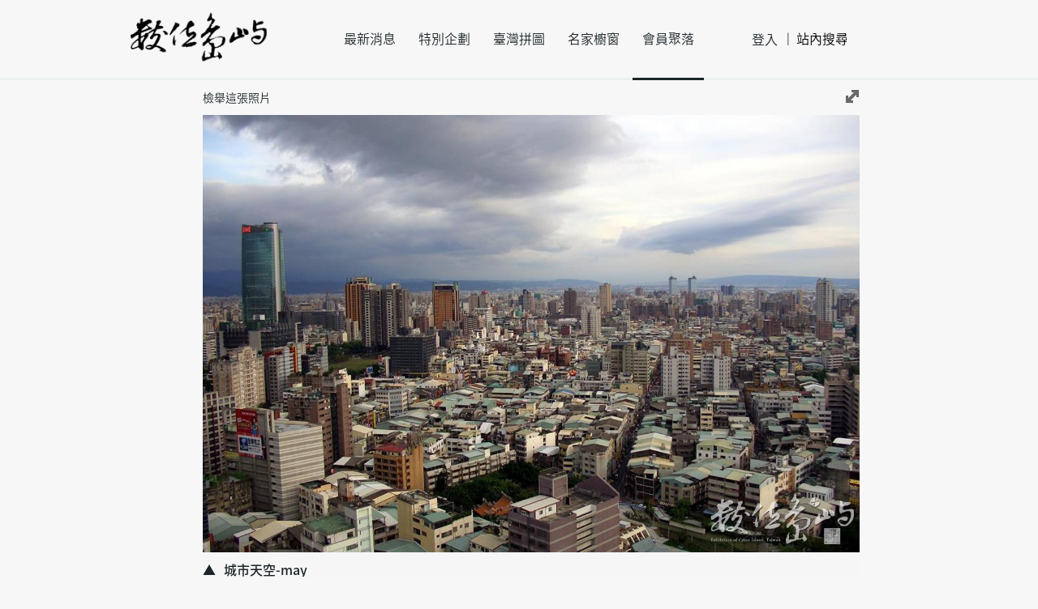

--- FILE ---
content_type: text/html; charset=UTF-8
request_url: https://cyberisland.teldap.tw/P/qdwelgeYKLQ
body_size: 4132
content:
<!DOCTYPE html>
<html lang="zh-Hant">
<head itemscope="" itemtype="http://schema.org/WebPage">
	<!-- Google tag (gtag.js) -->
	<script async src="https://www.googletagmanager.com/gtag/js?id=UA-3449066-1"></script>
	<script>
	  window.dataLayer = window.dataLayer || [];
	  function gtag(){dataLayer.push(arguments);}
	  gtag('js', new Date());

	  gtag('config', 'UA-3449066-1');
	</script>
	<meta charset="utf-8" />
	<meta name="viewport" content="width=device-width"/>
	<meta name="keywords" content="cyberisland,數位島嶼,,may,城市天空-may
" itemprop="keywords"/>
	<meta name="description" content="
" itemprop="description"/>
	<meta name="lang" content="zh-Hant" itemprop="inLanguage"/>
	<meta property="og:url" content="https://cyberisland.teldap.tw/index.php/P/qdwelgeYKLQ" />
	<meta property="og:description" content="
" />
	<meta property='og:title' content="may - 
數位島嶼" />
	<meta property='og:image' content="https://cyberisland.teldap.tw/S/XImeYbdAUBrcTIldpwZdUeYRc
" itemprop="image"/>
	<meta property='og:image:height' content="300"/>
	<meta property='og:image:width' content="300"/>
	<meta property="og:type" content="website" />
	<meta name="twitter:card" content="summary_large_image" />
	<meta name="twitter:site" content="https://cyberisland.teldap.tw" />
	<meta name="twitter:creator" content="數位文化中心">
	<meta name="twitter:title" content="may - 
數位島嶼" />
	<meta name="twitter:description" content="
數位島嶼" />
	<meta name="twitter:image:src" content="https://cyberisland.teldap.tw/S/XImeYbdAUBrcTIldpwZdUeYRc
"/>
	<meta name="twitter:image" content="https://cyberisland.teldap.tw/S/XImeYbdAUBrcTIldpwZdUeYRc
"/>
	<meta name="twitter:url" content="https://cyberisland.teldap.tw/index.php/P/qdwelgeYKLQ" />
	<title itemprop="name">may - 
數位島嶼</title>
	<link rel="shortcut icon" href="/favicon.ico"/>
	<link href="/css/style.css" media="screen, projection" rel="stylesheet" type="text/css" />
	<!--script src="https://maps.googleapis.com/maps/api/js?v=3"></script-->
	<script src="/js/plugin/markerclusterer.js"></script>
	<script src="/js/plugin/jquery-2.1.1.min.js"></script>
    <script src="/js/plugin/jquery.easing.1.3.js"></script>
    <script src="/js/plugin/imagesloaded.pkgd.min.js"></script>
    <script src="/js/plugin/isotope.pkgd.min.js"></script>	
	<script src="/js/plugin/jquery.fullscreen-0.4.1.min.js"></script>
    <script src="/js/modules/jquery.vr.carousel.js"></script>
    <script src="/js/modules/jquery.vr.grid.js"></script>
    <script src="/js/modules/jquery.vr.blockui.js"></script>
	<script src="/js/pages/base.js"></script>	
	<!--link href="/js/plugin/leaflet/leaflet.css" rel="stylesheet" type="text/css" />	
	<script src="/js/plugin/leaflet/leaflet.js"></script-->
	<script type="application/ld+json">
	{
	   "@context": "http://schema.org",
	   "@type": "WebSite",
	   "url": "https://cyberisland.teldap.tw/",
	   "potentialAction": {
		 "@type": "SearchAction",
		 "target": "https://cyberisland.teldap.tw/search/{search_term_string}",
		 "query-input": "required name=search_term_string"
	   }
	}
	</script>
</head>
<body>
	<nav role="navigation" class="navbar navbar-fixed-top">
        <div class="container navbar-header">
            <div class="navbar-brand">
                <a href="/" title="數位島嶼">
                    <div class="icons-logo"></div>
                </a>
            </div>
            <div class="nav-wraper">
                <ul class="nav navbar-nav navbar-center">
                    <li class=""><a href="/news/active" class="epsilon n1c lh96" title="最新消息">最新消息</a></li>
                    <li class=""><a href="/feature" class="epsilon n1c lh96" title="特別企劃">特別企劃</a></li>
                    <li class=""><a href="/tw368" class="epsilon n1c lh96" title="臺灣拼圖">臺灣拼圖</a></li>
                    <li class=""><a href="/graphyer" class="epsilon n1c lh96" title="名家櫥窗">名家櫥窗</a></li>
                    <li class="	active
"><a href="/members" class="epsilon n1c lh96" title="會員聚落">會員聚落</a></li>
                </ul> 
                <ul class="nav navbar-nav navbar-right">
					<li><a href="/login" class="epsilon n1c tar" title="登入">登入</a></li>
                    <li><input class="keyword" type="text" placeholder="站內搜尋" value="站內搜尋" maxlength="20" name="inputname"></li>
                    <!--li><a href="http://cyberisland.teldap.tw/en-us/AboutUs.htm" class="epsilon n1c tar">En</a></li-->
                </ul>
            </div>
            <div class="nav-user-opiton">
				<div class="opiton-item"><a href="/home" title="會員後台"><p class="epsilon nff tac">會員後台</p></a></div>
				<div class="opiton-item"><a href="/logout" title="登出"><p class="epsilon nff tac">登出</p></a></div>
            </div>
        </div>
    </nav>
		<div class="hidden" itemscope itemtype="http://schema.org/ImageObject">
		<span itemprop="caption"></span>	
									<div itemprop="exifData">ExifImageWidth:1024</div>
												<div itemprop="exifData">ExifImageLength:683</div>
												<div itemprop="exifData">XResolution:72</div>
												<div itemprop="exifData">YResolution:72</div>
												<div itemprop="exifData">ResolutionUnit:2</div>
												<div itemprop="exifData">FileType:2</div>
																											<div itemprop="exifData">FNumber:28</div>
												<div itemprop="exifData">ExposureTime:0.010</div>
																						<div itemprop="exifData">FocalLength:710</div>
																						<div itemprop="exifData">ExifVersion:1220</div>
												<div itemprop="exifData">DateTime:2007-06-14 18:13:00</div>
																	<span itemprop="representativeOfPage">true</span>
		<span itemprop="thumbnail">https://cyberisland.teldap.tw/S/XImeYbdAUBrcTIldpwZdUeYRc</span>
		<span itemprop="associatedArticle">城市天空-may</span>
		<span itemprop="contentUrl">https://cyberisland.teldap.tw/S/XImeYbdAUBrcTIldYcldNeYRp</span>
		<span itemprop="encodingFormat">jpeg</span>
		<span itemprop="height">864</span>
		<span itemprop="width">1295</span>
		<span itemprop="requiresSubscription">ture</span>
		<span itemprop="uploadDate">2008年06月21日</span>
		<span itemprop="accountablePerson">may</span>
		<span itemprop="audience">PeopleAudience</span>
		<span itemprop="author">may</span>
		<span itemprop="copyrightHolder">may</span>
		<span itemprop="copyrightYear">2008</span>
		<span itemprop="dateCreated"></span>
		<span itemprop="inLanguage">zh-Hant</span>
		<span itemprop="interactionCount">0 UserLikes</span>
		<span itemprop="isBasedOnUrl">https://cyberisland.teldap.tw/album/SdjN</span>
		<span itemprop="keywords"></span>
		<span itemprop="license">https://creativecommons.org/licenses/by-nc-sa/3.0/tw/</span>
		<span itemprop="thumbnailUrl">http://cyberisland.teldap.tw/S/XImeYbdAUBrcTIldpwZdUeYRc</span>
		<span itemprop="text"></span>
		<span itemprop="image">https://cyberisland.teldap.tw/S/XImeYbdAUBrcTIldYcldNeYRp</span>
		<span itemprop="image:height">300</span>
		<span itemprop="description">may的攝影作品 </span>
			</div>
    <section class="container main">
        <div class="row mgt15">
           <div class="col-lg">
               <div class="dr-report fll"><p class="zeta n1c mgl90 crsrp">檢舉這張照片</p></div>
               <div class="icons-btn-full lightbox-full flr"></div>
           </div>
        </div>
        <div class="row mgt10">
           <div class="col-lg dr disable-select">
              <div class="dr-pic isLoaded">
				  <div class="icons-btn-close lightbox-close"></div>
                  <img src="/S/XImeYbdAUBrcTIldYcldNeYRp" alt="" />
              </div>
              <div class="report-box hidden">
                      <div class="report-item">
                         <input type="radio" name="value1" id="value1" value="value" class="report-box-radio">
                         <label for="value1" class="zeta n69">盜取他人作品</label>
                      </div>
                      <div class="report-item">
                         <input type="radio" name="value1" id="value2" value="value" class="report-box-radio">
                         <label for="value2" class="zeta n69">暴力或色情內容</label>
                      </div>
                      <div class="report-item">
                         <input type="radio" name="value1" id="value3" value="value" class="report-box-radio">
                         <label for="value3" class="zeta n69">政治競選宣傳內容</label>
                      </div>
                      <div class="report-item">
                         <input type="radio" name="value1" id="value4" value="value" class="report-box-radio">
                         <label for="value4" class="zeta n69">包含廣告或商業內容</label>
                      </div>
                      <div class="report-item">
                         <input type="radio" name="value1" id="value5" value="value" class="report-box-radio">
                         <label for="value5" class="zeta n69">其他</label><input type="text" maxlenght="20">
                      </div>
                      <div class="report-item">
                          <div class="report-box-confirm tac vam"><p class="zeta n69">確定</p></div>
                          <div class="report-box-cancel tac vam"><p class="zeta n69">取消</p></div>
                      </div>
                  </div>
                  <div class="report-response-box hidden">
                      <p class="beta b69 lh30 tac">感謝您的意見<br>我們將儘速處理</p>
                  </div>
              
              <div class="dr-footer">
                  <div class="dr-pictitle mgt10">
                      <p class="epsilon m1c">城市天空-may</p>
                  </div>
                  <div class="dr-sliders">
                      <div class="dr-btn-left"></div>
                      <div class="dr-sliders-masker">
                          <div class="dr-watercourse">
						                                 <div class="dr-thumb isLoaded">
                                   <img src="/S/mtNesbhImfwhFYcvxjvlySIX" pic_src="/S/mtNesbhImfwhFYcvxbclySSQ" pic_url="/P/qdwelEBsXGi" pic_hash="qdwelEBsXGi" alt="" />
                               </div>
						                                 <div class="dr-thumb isLoaded">
                                   <img src="/S/mtNesuexnZwhFYcvxjvlySIQ" pic_src="/S/mtNesuexnZwhFYcvxbclySIE" pic_url="/P/qdwelgeYKLQ" pic_hash="qdwelgeYKLQ" alt="" />
                               </div>
						                                 <div class="dr-thumb isLoaded">
                                   <img src="/S/mtNesuexoZwhFYcvxjvlySsE" pic_src="/S/mtNesuexoZwhFYcvxbclySIt" pic_url="/P/qdwelgeEKes" pic_hash="qdwelgeEKes" alt="" />
                               </div>
						                                 <div class="dr-thumb isLoaded">
                                   <img src="/S/mtNesuernZwhFYcvxjvlySst" pic_src="/S/mtNesuernZwhFYcvxbclySIX" pic_url="/P/qdwelgeNKex" pic_hash="qdwelgeNKex" alt="" />
                               </div>
						                                 <div class="dr-thumb isLoaded">
                                   <img src="/S/mtNesueroLwhFYcvxjvlySsQ" pic_src="/S/mtNesueroLwhFYcvxbclySsE" pic_url="/P/qdwelgeMKoQ" pic_hash="qdwelgeMKoQ" alt="" />
                               </div>
						  						  <div class="dr-thumb buoy">
                                   
                          </div>
						</div>
                      </div>
                      <div class="dr-btn-right"></div>
                  </div>
              </div>
           </div>
        </div>
        <div class="row mgt45">
            <div class="col-md"><p class="epsilon m69"><a href="/album/SdjN">城市天空-may</a>－ <em class="tdu n69"><a class="epsilon n69" href="/site/meEh">may</a></em></p></div>
        </div>
        <div class="row wcs dr-desc">
              <div class="col-md">
                  <div class="dr-title">
                      <p class="alpha n1clh36"></p>
                  </div>
                  <div class="dr-like icons-unlike">
                      <p class="dr-like-number beta m1clh24">0</p>
                  </div>
              </div>
              <div class="col-sm">
                  <div class="dr-uploat-at mgl30"><p class="zeta nbe">於2008年06月21日上傳</p></div>
				  <a href="http://creativecommons.org/licenses/by-nc-sa/3.0/tw/" target="_new">
                  <div class="dr-cc-by"><div class="icon-cc-by" title="姓名標示"></div></div>
                  <div class="dr-cc-nc"><div class="icon-cc-nc" title="非商業性"></div></div>
				  <div class="dr-cc-sa"><div class="icon-cc-sa" title="相同方式分享"></div></div>
				  <div class="dr-cc-nd hidden"><div class="icon-cc-nd" title="禁止改作"></div></div>
				  </a>
              </div>
        </div>
		CASIO COMPUTER CO.,L
        <div class="row wcs mgt30">
            <div class="col-md">
                <p class="epsilon n1c pic_info_desc"></p>
				<p class="epsilon n69 mgt60 pic_info_date">
					
					<a href="/region//">
						<em class="tdu"></em>
					</a>
				</p>
			</div>
            <div class="col-sm">
                <div class="dr-exif-info">
                    <div class="icons-icn-exif"></div>
                    <div class="dr-exif-string"><p class="epsilon m81">展開EXIF資訊</p></div>
                </div>
                <div class="dr-exif-content bgf7 hidden">
									<p class="zeta n69 lh18">拍攝/掃描時間： <label id="DateTime">2007-06-14 18:13:00</label></p>
								
				                    <p class="zeta n69 lh18">位元深度： <label id="ResolutionUnit">2</label></p>
								                    <p class="zeta n69 lh18">壓縮： <label id="FileType">2</label></p>
																	<!--相機資訊-->
                    <p class="zeta n69 lh18">相機製造商： <label id="Make">CASIO COMPUTER CO.,L</label></p>
								                    <p class="zeta n69 lh18">相機型號： <label id="Model">EX-P700</label></p>
								                    <p class="zeta n69 lh18">光圈孔徑： <label id="FNumber">2.8</label></p>
								                    <p class="zeta n69 lh18">曝光時間： <label id="ExposureTime">0.010</label> 秒</p>
												                    <p class="zeta n69 lh18">曝光偏差： <label id="ExposureBiasValue">0</label> EV</p>
								                    <p class="zeta n69 lh18">焦距： <label id="FocalLength">71</label> mm</p>
								                    <p class="zeta n69 lh18">曝光程式： <label id="ExposureProgram">光圈優先</label></p>
												                    <p class="zeta n69 lh18">EXIF 版本： <label id="ExifVersion">1220</label></p>
				                  </div>
            </div>
        </div>
        <div class="row mgt20">
            <div class="col-lg">
                <div id="map" class="dr-goole-map hidden"></div>				
            </div>
        </div>
    </section>
    <nav role="navigation" class="navbar navbar-fluid-bottom mgt45">
       <div class="container navbar-footer">
          <div class="gototop icons-gototop "></div>
          <ul class="nav navbar-nav navbar-center mgr70">
              <li><a href="/question" title="常見問題"><p class="epsilon n1c tac lh48">常見問題</p></a></li>
              <li><a href="/about" title="關於數位島嶼"><p class="epsilon n1c tac lh48">關於數位島嶼</p></a></li>
              <li><a href="/link" title="相關連結"><p class="epsilon n1c tac lh48">相關連結</p></a></li>
              <li><a href="http://creativecommons.tw/explore" title="創用CC"><p class="epsilon n1c tac lh48">創用CC</p></a></li>
              <li><a href="/copyright" title="版權聲明"><p class="epsilon n1c tac lh48">版權聲明</p></a></li>
              <li><a href="/privacy" title="隱私權條款"><p class="epsilon n1c tac lh48">隱私權政策</p></a></li>
          </ul>
          <ul class="nav navbar-nav navbar-right">
              <li><a href="http://asdc.sinica.edu.tw" title="數位文化中心">中央研究院數位文化中心 &copy; 2015</a></li>
          </ul>
       </div>
    </nav>    
		<link href="/js/plugin/leaflet/leaflet.css" rel="stylesheet" type="text/css" /> 
	<script src="/js/plugin/leaflet/leaflet.js"></script>
	<script src="/js/pages/user/picture.js"></script>	
	<script type="text/javascript">	
		var lat = 0;
		var lng = 0;
		var url_hash = 'qdwelgeYKLQ';
		var albumHashId = 'SdjN';
	</script>
</body>
</html>